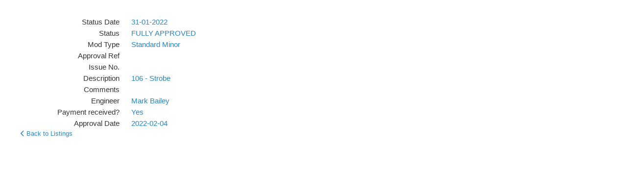

--- FILE ---
content_type: text/html; charset=utf-8
request_url: https://services.bmaa.org/civicrm/profile/view?reset=1&id=47759&gid=28&multiRecord=view&recordId=9844&allFields=1
body_size: 4021
content:
<!DOCTYPE html PUBLIC "-//W3C//DTD XHTML+RDFa 1.0//EN"
  "http://www.w3.org/MarkUp/DTD/xhtml-rdfa-1.dtd">
<html xmlns="http://www.w3.org/1999/xhtml" xml:lang="en" version="XHTML+RDFa 1.0" dir="ltr"
  xmlns:content="http://purl.org/rss/1.0/modules/content/"
  xmlns:dc="http://purl.org/dc/terms/"
  xmlns:foaf="http://xmlns.com/foaf/0.1/"
  xmlns:og="http://ogp.me/ns#"
  xmlns:rdfs="http://www.w3.org/2000/01/rdf-schema#"
  xmlns:sioc="http://rdfs.org/sioc/ns#"
  xmlns:sioct="http://rdfs.org/sioc/types#"
  xmlns:skos="http://www.w3.org/2004/02/skos/core#"
  xmlns:xsd="http://www.w3.org/2001/XMLSchema#">

<head profile="http://www.w3.org/1999/xhtml/vocab">
  <meta http-equiv="Content-Type" content="text/html; charset=utf-8" />
<meta name="Generator" content="Drupal 7 (http://drupal.org)" />
<script type="text/javascript">
(function(vars) {
            if (window.CRM) CRM.$.extend(true, CRM, vars); else window.CRM = vars;
            })({"config":{"isFrontend":false,"entityRef":{"contactCreate":false},"wysisygScriptLocation":"\/sites\/all\/modules\/civicrm\/ext\/ckeditor4\/js\/crm.ckeditor.js","CKEditorCustomConfig":{"default":"https:\/\/services.bmaa.org\/sites\/default\/files\/civicrm\/persist\/crm-ckeditor-default.js","civievent":"https:\/\/services.bmaa.org\/sites\/default\/files\/civicrm\/persist\/crm-ckeditor-civievent.js"}},"permissions":[],"resourceUrls":{"civicrm":"\/sites\/all\/modules\/civicrm","sequentialcreditnotes":"\/sites\/all\/modules\/civicrm\/ext\/sequentialcreditnotes","greenwich":"\/sites\/all\/modules\/civicrm\/ext\/greenwich","contributioncancelactions":"\/sites\/all\/modules\/civicrm\/ext\/contributioncancelactions","recaptcha":"\/sites\/all\/modules\/civicrm\/ext\/recaptcha","ckeditor4":"\/sites\/all\/modules\/civicrm\/ext\/ckeditor4","legacycustomsearches":"\/sites\/all\/modules\/civicrm\/ext\/legacycustomsearches","mjwshared":"https:\/\/services.bmaa.org\/sites\/default\/files\/civicrm\/ext\/contrib\/mjwshared-1.3.2","com.drastikbydesign.stripe":"https:\/\/services.bmaa.org\/sites\/default\/files\/civicrm\/ext\/contrib\/stripe-6.11.3","sweetalert":"https:\/\/services.bmaa.org\/sites\/default\/files\/civicrm\/ext\/contrib\/sweetalert-1.6","org.civicrm.search_kit":"\/sites\/all\/modules\/civicrm\/ext\/search_kit","org.civicrm.flexmailer":"\/sites\/all\/modules\/civicrm\/ext\/flexmailer","firewall":"https:\/\/services.bmaa.org\/sites\/default\/files\/civicrm\/ext\/contrib\/firewall-1.5.10","civi_event":"\/sites\/all\/modules\/civicrm\/ext\/civi_event","civi_contribute":"\/sites\/all\/modules\/civicrm\/ext\/civi_contribute","civi_member":"\/sites\/all\/modules\/civicrm\/ext\/civi_member","civi_mail":"\/sites\/all\/modules\/civicrm\/ext\/civi_mail","civi_report":"\/sites\/all\/modules\/civicrm\/ext\/civi_report","authx":"\/sites\/all\/modules\/civicrm\/ext\/authx","org.civicrm.afform":"\/sites\/all\/modules\/civicrm\/ext\/afform\/core","org.civicrm.afform_admin":"\/sites\/all\/modules\/civicrm\/ext\/afform\/admin","org.civicoop.civirules":"https:\/\/services.bmaa.org\/sites\/default\/files\/civicrm\/ext\/contrib\/civirules-3.14.0","ca.bidon.regionlookup":"https:\/\/services.bmaa.org\/sites\/default\/files\/civicrm\/ext\/contrib\/ca.bidon.regionlookup-1.5.0","cimonitorclient":"https:\/\/services.bmaa.org\/sites\/default\/files\/civicrm\/ext\/cimonitorclient","com.cividesk.apikey":"https:\/\/services.bmaa.org\/sites\/default\/files\/civicrm\/ext\/com.cividesk.apikey","org.civicrm.afform-html":"\/sites\/all\/modules\/civicrm\/ext\/afform\/html","oauth-client":"\/sites\/all\/modules\/civicrm\/ext\/oauth-client","bmaacustom":"https:\/\/services.bmaa.org\/sites\/default\/files\/civicrm\/ext\/custom\/bmaacustom"},"angular":{"modules":["crmResource"],"requires":[],"cacheCode":"9xOqUen_US","bundleUrl":"https:\/\/services.bmaa.org\/sites\/default\/files\/civicrm\/persist\/contribute\/dyn\/angular-modules.6956c84568da901b4633c7b303eca512.json"}})
</script>
  <title>WIMPS - Mods & Repairs - PZPZ - PEGASUS QUANTUM 15-912 | BMAA Website</title>
  <style type="text/css" media="all">
@import url("https://services.bmaa.org/modules/system/system.base.css?t98o1q");
@import url("https://services.bmaa.org/modules/system/system.menus.css?t98o1q");
@import url("https://services.bmaa.org/modules/system/system.messages.css?t98o1q");
@import url("https://services.bmaa.org/modules/system/system.theme.css?t98o1q");
</style>
<style type="text/css" media="all">
@import url("https://services.bmaa.org/modules/comment/comment.css?t98o1q");
@import url("https://services.bmaa.org/modules/field/theme/field.css?t98o1q");
@import url("https://services.bmaa.org/modules/node/node.css?t98o1q");
@import url("https://services.bmaa.org/modules/search/search.css?t98o1q");
@import url("https://services.bmaa.org/modules/user/user.css?t98o1q");
@import url("https://services.bmaa.org/sites/default/modules/contrib/views/css/views.css?t98o1q");
</style>
<style type="text/css" media="all">
@import url("https://services.bmaa.org/sites/default/modules/contrib/ctools/css/ctools.css?t98o1q");
@import url("https://services.bmaa.org/sites/all/modules/civicrm/css/crm-i.css?t98o1q");
@import url("https://services.bmaa.org/sites/all/modules/civicrm/css/crm-i-v4-shims.css?t98o1q");
@import url("https://services.bmaa.org/sites/all/modules/civicrm/bower_components/datatables/media/css/jquery.dataTables.min.css?t98o1q");
@import url("https://services.bmaa.org/sites/all/modules/civicrm/bower_components/font-awesome/css/all.min.css?t98o1q");
@import url("https://services.bmaa.org/sites/all/modules/civicrm/bower_components/font-awesome/css/v4-font-face.min.css?t98o1q");
@import url("https://services.bmaa.org/sites/all/modules/civicrm/bower_components/jquery-ui/themes/smoothness/jquery-ui.min.css?t98o1q");
@import url("https://services.bmaa.org/sites/all/modules/civicrm/bower_components/select2/select2.min.css?t98o1q");
@import url("https://services.bmaa.org/sites/all/modules/civicrm/css/civicrm.css?t98o1q");
@import url("https://services.bmaa.org/sites/default/files/civicrm/ext/contrib/sweetalert-1.6/css/sweetalert2.min.css?t98o1q");
</style>
<style type="text/css" media="screen">
@import url("https://services.bmaa.org/sites/all/themes/bmaa_seven/reset.css?t98o1q");
@import url("https://services.bmaa.org/sites/all/themes/bmaa_seven/style.css?t98o1q");
</style>
  <script type="text/javascript" src="https://services.bmaa.org/misc/jquery.js?v=1.4.4"></script>
<script type="text/javascript" src="https://services.bmaa.org/misc/jquery-extend-3.4.0.js?v=1.4.4"></script>
<script type="text/javascript" src="https://services.bmaa.org/misc/jquery-html-prefilter-3.5.0-backport.js?v=1.4.4"></script>
<script type="text/javascript" src="https://services.bmaa.org/misc/jquery.once.js?v=1.2"></script>
<script type="text/javascript" src="https://services.bmaa.org/misc/drupal.js?t98o1q"></script>
<script type="text/javascript" src="https://services.bmaa.org/sites/all/modules/civicrm/bower_components/jquery/dist/jquery.min.js?t98o1q"></script>
<script type="text/javascript" src="https://services.bmaa.org/sites/all/modules/civicrm/bower_components/jquery-ui/jquery-ui.min.js?t98o1q"></script>
<script type="text/javascript" src="https://services.bmaa.org/sites/all/modules/civicrm/bower_components/lodash-compat/lodash.min.js?t98o1q"></script>
<script type="text/javascript" src="https://services.bmaa.org/sites/all/modules/civicrm/packages/jquery/plugins/jquery.mousewheel.min.js?t98o1q"></script>
<script type="text/javascript" src="https://services.bmaa.org/sites/all/modules/civicrm/bower_components/select2/select2.min.js?t98o1q"></script>
<script type="text/javascript" src="https://services.bmaa.org/sites/all/modules/civicrm/packages/jquery/plugins/jquery.form.min.js?t98o1q"></script>
<script type="text/javascript" src="https://services.bmaa.org/sites/all/modules/civicrm/packages/jquery/plugins/jquery.timeentry.min.js?t98o1q"></script>
<script type="text/javascript" src="https://services.bmaa.org/sites/all/modules/civicrm/packages/jquery/plugins/jquery.blockUI.min.js?t98o1q"></script>
<script type="text/javascript" src="https://services.bmaa.org/sites/all/modules/civicrm/bower_components/datatables/media/js/jquery.dataTables.min.js?t98o1q"></script>
<script type="text/javascript" src="https://services.bmaa.org/sites/all/modules/civicrm/bower_components/jquery-validation/dist/jquery.validate.min.js?t98o1q"></script>
<script type="text/javascript" src="https://services.bmaa.org/sites/all/modules/civicrm/bower_components/jquery-validation/dist/additional-methods.min.js?t98o1q"></script>
<script type="text/javascript" src="https://services.bmaa.org/sites/all/modules/civicrm/packages/jquery/plugins/jquery.ui.datepicker.validation.min.js?t98o1q"></script>
<script type="text/javascript" src="https://services.bmaa.org/sites/all/modules/civicrm/js/Common.js?t98o1q"></script>
<script type="text/javascript" src="https://services.bmaa.org/sites/all/modules/civicrm/js/crm.datepicker.js?t98o1q"></script>
<script type="text/javascript" src="https://services.bmaa.org/sites/all/modules/civicrm/js/crm.ajax.js?t98o1q"></script>
<script type="text/javascript" src="https://services.bmaa.org/sites/all/modules/civicrm/js/wysiwyg/crm.wysiwyg.js?t98o1q"></script>
<script type="text/javascript" src="https://services.bmaa.org/sites/default/files/civicrm/persist/contribute/dyn/crm-l10n.4961e96751aec866a09e83e256499d9b.js?t98o1q"></script>
<script type="text/javascript" src="https://services.bmaa.org/sites/default/files/civicrm/ext/contrib/mjwshared-1.3.2/js/crm.payment.js?t98o1q"></script>
<script type="text/javascript" src="https://services.bmaa.org/sites/default/files/civicrm/ext/contrib/sweetalert-1.6/js/sweetalert2.min.js?t98o1q"></script>
<script type="text/javascript" src="https://services.bmaa.org/sites/all/modules/civicrm/bower_components/angular/angular.min.js?t98o1q"></script>
<script type="text/javascript" src="https://services.bmaa.org/sites/default/files/civicrm/persist/contribute/dyn/angular-modules.68497796b41fbc983463ae9312c43a36.js?t98o1q"></script>
<script type="text/javascript" src="https://services.bmaa.org/sites/all/modules/civicrm/js/crm-angularjs-loader.js?t98o1q"></script>
<script type="text/javascript" src="https://services.bmaa.org/sites/all/modules/civicrm/js/noconflict.js?t98o1q"></script>
<script type="text/javascript">
<!--//--><![CDATA[//><!--
jQuery.extend(Drupal.settings, {"basePath":"\/","pathPrefix":"","setHasJsCookie":0,"ajaxPageState":{"theme":"bmaa_seven","theme_token":"5J5O6klsZTnieRetT8xIZfvtdQbg6dt-3XmdtSl7Tig","js":{"misc\/jquery.js":1,"misc\/jquery-extend-3.4.0.js":1,"misc\/jquery-html-prefilter-3.5.0-backport.js":1,"misc\/jquery.once.js":1,"misc\/drupal.js":1,"sites\/all\/modules\/civicrm\/bower_components\/jquery\/dist\/jquery.min.js":1,"sites\/all\/modules\/civicrm\/bower_components\/jquery-ui\/jquery-ui.min.js":1,"sites\/all\/modules\/civicrm\/bower_components\/lodash-compat\/lodash.min.js":1,"sites\/all\/modules\/civicrm\/packages\/jquery\/plugins\/jquery.mousewheel.min.js":1,"sites\/all\/modules\/civicrm\/bower_components\/select2\/select2.min.js":1,"sites\/all\/modules\/civicrm\/packages\/jquery\/plugins\/jquery.form.min.js":1,"sites\/all\/modules\/civicrm\/packages\/jquery\/plugins\/jquery.timeentry.min.js":1,"sites\/all\/modules\/civicrm\/packages\/jquery\/plugins\/jquery.blockUI.min.js":1,"sites\/all\/modules\/civicrm\/bower_components\/datatables\/media\/js\/jquery.dataTables.min.js":1,"sites\/all\/modules\/civicrm\/bower_components\/jquery-validation\/dist\/jquery.validate.min.js":1,"sites\/all\/modules\/civicrm\/bower_components\/jquery-validation\/dist\/additional-methods.min.js":1,"sites\/all\/modules\/civicrm\/packages\/jquery\/plugins\/jquery.ui.datepicker.validation.min.js":1,"sites\/all\/modules\/civicrm\/js\/Common.js":1,"sites\/all\/modules\/civicrm\/js\/crm.datepicker.js":1,"sites\/all\/modules\/civicrm\/js\/crm.ajax.js":1,"sites\/all\/modules\/civicrm\/js\/wysiwyg\/crm.wysiwyg.js":1,"sites\/default\/files\/civicrm\/persist\/contribute\/dyn\/crm-l10n.4961e96751aec866a09e83e256499d9b.js":1,"sites\/default\/files\/civicrm\/ext\/contrib\/mjwshared-1.3.2\/js\/crm.payment.js":1,"sites\/default\/files\/civicrm\/ext\/contrib\/sweetalert-1.6\/js\/sweetalert2.min.js":1,"sites\/all\/modules\/civicrm\/bower_components\/angular\/angular.min.js":1,"sites\/default\/files\/civicrm\/persist\/contribute\/dyn\/angular-modules.68497796b41fbc983463ae9312c43a36.js":1,"sites\/all\/modules\/civicrm\/js\/crm-angularjs-loader.js":1,"sites\/all\/modules\/civicrm\/js\/noconflict.js":1},"css":{"modules\/system\/system.base.css":1,"modules\/system\/system.menus.css":1,"modules\/system\/system.messages.css":1,"modules\/system\/system.theme.css":1,"modules\/comment\/comment.css":1,"modules\/field\/theme\/field.css":1,"modules\/node\/node.css":1,"modules\/search\/search.css":1,"modules\/user\/user.css":1,"sites\/default\/modules\/contrib\/views\/css\/views.css":1,"sites\/default\/modules\/contrib\/ctools\/css\/ctools.css":1,"sites\/all\/modules\/civicrm\/css\/crm-i.css":1,"sites\/all\/modules\/civicrm\/css\/crm-i-v4-shims.css":1,"sites\/all\/modules\/civicrm\/bower_components\/datatables\/media\/css\/jquery.dataTables.min.css":1,"sites\/all\/modules\/civicrm\/bower_components\/font-awesome\/css\/all.min.css":1,"sites\/all\/modules\/civicrm\/bower_components\/font-awesome\/css\/v4-font-face.min.css":1,"sites\/all\/modules\/civicrm\/bower_components\/jquery-ui\/themes\/smoothness\/jquery-ui.min.css":1,"sites\/all\/modules\/civicrm\/bower_components\/select2\/select2.min.css":1,"sites\/all\/modules\/civicrm\/css\/civicrm.css":1,"sites\/default\/files\/civicrm\/ext\/contrib\/sweetalert-1.6\/css\/sweetalert2.min.css":1,"sites\/all\/themes\/bmaa_seven\/reset.css":1,"sites\/all\/themes\/bmaa_seven\/style.css":1}}});
//--><!]]>
</script>
</head>
<body class="html not-front not-logged-in no-sidebars page-civicrm page-civicrm-profile page-civicrm-profile-view" >
  <div id="skip-link">
    <a href="#main-content" class="element-invisible element-focusable">Skip to main content</a>
  </div>
    
  <div id="branding" class="clearfix">
                  <h1 class="page-title">WIMPS - Mods & Repairs - PZPZ - PEGASUS QUANTUM 15-912</h1>
              </div>

  <div id="page">
    
    <div id="content" class="clearfix">
      <div class="element-invisible"><a id="main-content"></a></div>
                        
<div id="crm-container" class="crm-container crm-public" lang="en" xml:lang="en">


    
<div class="clear"></div>

<div id="crm-main-content-wrapper">
                          <h2></h2>
        <div id="profilewrap28" class="crm-profile-view">
           <div id="crm-container" class="crm-container" lang="en" xml:lang="en">
            <div class="crm-profile-name-Insp_Test_28">
                                      <div id="row-custom_197" class="crm-section custom_197-section">
                <div class="label">
                    Status Date
                </div>
                 <div class="content">
                    <a href="/civicrm/profile?reset=1&amp;force=1&amp;gid=28&amp;custom_197_from=2022-01-31+00%3A00%3A00">31-01-2022</a>
                 </div>
                 <div class="clear"></div>
              </div>
                          <div id="row-custom_198" class="crm-section custom_198-section">
                <div class="label">
                    Status
                </div>
                 <div class="content">
                    <a href="/civicrm/profile?reset=1&amp;force=1&amp;gid=28&amp;custom_198=5">FULLY APPROVED</a>
                 </div>
                 <div class="clear"></div>
              </div>
                          <div id="row-custom_93" class="crm-section custom_93-section">
                <div class="label">
                    Mod Type
                </div>
                 <div class="content">
                    <a href="/civicrm/profile?reset=1&amp;force=1&amp;gid=28&amp;custom_93=1">Standard Minor</a>
                 </div>
                 <div class="clear"></div>
              </div>
                          <div id="row-custom_102" class="crm-section custom_102-section">
                <div class="label">
                    Approval Ref
                </div>
                 <div class="content">
                    
                 </div>
                 <div class="clear"></div>
              </div>
                          <div id="row-custom_94" class="crm-section custom_94-section">
                <div class="label">
                    Issue No.
                </div>
                 <div class="content">
                    
                 </div>
                 <div class="clear"></div>
              </div>
                          <div id="row-custom_95" class="crm-section custom_95-section">
                <div class="label">
                    Description
                </div>
                 <div class="content">
                    <a href="/civicrm/profile?reset=1&amp;force=1&amp;gid=28&amp;custom_95=106+-+Strobe">106 - Strobe</a>
                 </div>
                 <div class="clear"></div>
              </div>
                          <div id="row-custom_101" class="crm-section custom_101-section">
                <div class="label">
                    Comments
                </div>
                 <div class="content">
                    
                 </div>
                 <div class="clear"></div>
              </div>
                          <div id="row-custom_200" class="crm-section custom_200-section">
                <div class="label">
                    Engineer
                </div>
                 <div class="content">
                    <a href="/civicrm/profile?reset=1&amp;force=1&amp;gid=28&amp;custom_200=3">Mark Bailey</a>
                 </div>
                 <div class="clear"></div>
              </div>
                          <div id="row-custom_199" class="crm-section custom_199-section">
                <div class="label">
                    Payment received?
                </div>
                 <div class="content">
                    <a href="/civicrm/profile?reset=1&amp;force=1&amp;gid=28&amp;custom_199=1">Yes</a>
                 </div>
                 <div class="clear"></div>
              </div>
                          <div id="row-custom_100" class="crm-section custom_100-section">
                <div class="label">
                    Approval Date
                </div>
                 <div class="content">
                    <a href="/civicrm/profile?reset=1&amp;force=1&amp;gid=28&amp;custom_100_from=2022-02-04+00%3A00%3A00">2022-02-04</a>
                 </div>
                 <div class="clear"></div>
              </div>
                                    </div>
        </div>
        </div>
        <div class="action-link">
                    <a href="/civicrm/profile?force=1&amp;gid=28"><i class="crm-i fa-chevron-left" aria-hidden="true"></i> Back to Listings</a>&nbsp;&nbsp;&nbsp;&nbsp;
                    </div>

     <script type='text/javascript'>
          function contactImagePopUp (url, width, height) {
             newWindow = window.open( url,'name', 'width='+width+', height='+height );
          }
     </script>

      </div>

  
</div>     </div>

    <div id="footer">
          </div>

  </div>
  </body>
</html>
